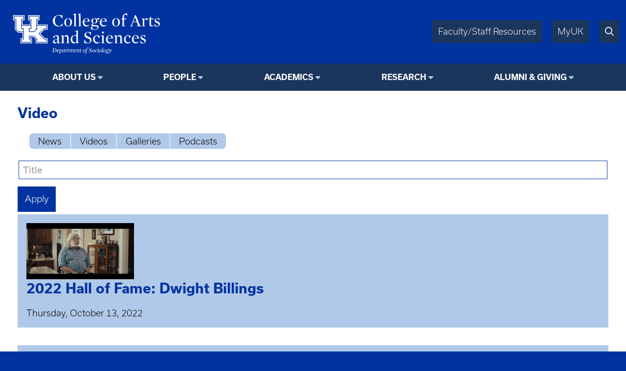

--- FILE ---
content_type: text/html; charset=UTF-8
request_url: https://soc.as.uky.edu/video
body_size: 5754
content:
<!DOCTYPE html>
<html lang="en" dir="ltr">
  <head>
    <meta charset="utf-8" />
<script async src="https://www.googletagmanager.com/gtag/js?id=UA-15868355-1"></script>
<script>window.dataLayer = window.dataLayer || [];function gtag(){dataLayer.push(arguments)};gtag("js", new Date());gtag("set", "developer_id.dMDhkMT", true);gtag("config", "UA-15868355-1", {"groups":"default","anonymize_ip":true,"page_placeholder":"PLACEHOLDER_page_path"});</script>
<meta name="Generator" content="Drupal 10 (https://www.drupal.org)" />
<meta name="MobileOptimized" content="width" />
<meta name="HandheldFriendly" content="true" />
<meta name="viewport" content="width=device-width, initial-scale=1.0" />
<link rel="icon" href="/themes/fwrd/favicon.ico" type="image/vnd.microsoft.icon" />

    <title>Video | University of Kentucky College of Arts &amp; Sciences</title>
    <link rel="stylesheet" media="all" href="/sites/default/files/css/css_fO24QGfXrVNKWiwW4Qlz-KR8qUyxYTwheTkze59_gLI.css?delta=0&amp;language=en&amp;theme=fwrd&amp;include=eJwtxmEKgCAMBtALLXemqV8mbArOEm8fRH8eL4miZRmc_oR5wUDnGpmL9ih6-NxaWyHfPmEcxUFPxXL-DNbzrXgBKvkcoQ" />
<link rel="stylesheet" media="all" href="https://use.typekit.net/axt6iqz.css" />
<link rel="stylesheet" media="all" href="/sites/default/files/css/css_uH18ZR3p4ya2vpNj4KAPOCC7HMIz6EnjRlfCfwE_q7I.css?delta=2&amp;language=en&amp;theme=fwrd&amp;include=eJwtxmEKgCAMBtALLXemqV8mbArOEm8fRH8eL4miZRmc_oR5wUDnGpmL9ih6-NxaWyHfPmEcxUFPxXL-DNbzrXgBKvkcoQ" />
<link rel="stylesheet" media="all" href="https://cdn.as.uky.edu/fonts/fontawesome-pro-6.5.1-web/css/all.min.css" />
<link rel="stylesheet" media="all" href="https://cdn.as.uky.edu/fonts/fontawesome-pro-6.5.1-web/css/v4-shims.min.css" />
<link rel="stylesheet" media="all" href="/sites/default/files/css/css_SZ14zugypRuHlwUndiWelGimRCQhPj9Kr3FvjnsQY3w.css?delta=5&amp;language=en&amp;theme=fwrd&amp;include=eJwtxmEKgCAMBtALLXemqV8mbArOEm8fRH8eL4miZRmc_oR5wUDnGpmL9ih6-NxaWyHfPmEcxUFPxXL-DNbzrXgBKvkcoQ" />

    
  </head>
  <body class="auto-margins">
        <a href="#main-content" class="visually-hidden focusable">
      Skip to main content
    </a>
    
      <div class="dialog-off-canvas-main-canvas" data-off-canvas-main-canvas>
        <!-- HEADER -->
    <header id="header" class="w-full color-light font-sans">
      <div
        class="
          m-auto
          w-full
          w-full-lg
          flex
          justify-between
          bg-wildcat-blue
          p-1
      "
      >
        <div class="logo">
          <a href="/">
            <img alt="UK College of Arts & Sciences" class="lockup" width="1879" height="521" src="/themes/fwrd/images/lockups/Department%20of%20Sociology.svg">
          </a>
        </div>
        <div class="right-tabs">
          <div>
            <div>
              <a href="https://www.as.uky.edu/resources" target="_blank">Faculty/Staff Resources</a>
            </div>
            <div>
              <a href="https://myuk.uky.edu/" target="_blank">MyUK</a>
            </div>
            <div>
              <a href="https://search.uky.edu" target="_blank"><i title="Search" class="far fa-search"></i></a>
            </div>
            <div class="hamburger">
              <a href="#"><i class="far fa-bars"></i></a>
            </div>
          </div>
        </div>
        
      </div>

      <!-- HEADER/MENU -->
        <div class="region region--navigation">
    <nav role="navigation" aria-labelledby="block-fwrd-fwrdsociologymainmenu-menu" id="block-fwrd-fwrdsociologymainmenu">
            
  <h2 class="visually-hidden" id="block-fwrd-fwrdsociologymainmenu-menu">FWRD Sociology Main Menu</h2>
  

        
<div class="menu text-center bg-midnight font-bold">
                <ul>
                  <li class="dropdown">
                              <span class="menu-title">About Us</span>
                                                  <ul>
              <li class="uppercase"><a href="https://soc.as.uky.edu/about" data-drupal-link-system-path="node/151254">About Us</a></li>
              <li>
                  <a href="https://soc.as.uky.edu/chairs-message" data-drupal-link-system-path="node/151256">Chair&#039;s Message</a>
                      </li>
          <li>
                  <a href="https://soc.as.uky.edu/mission-values" data-drupal-link-system-path="node/151255">Mission &amp; Values</a>
                      </li>
          <li>
                  <a href="/history" data-drupal-link-system-path="node/151257">History</a>
                      </li>
          <li>
                  <a href="https://soc.as.uky.edu/explore" data-drupal-link-system-path="node/490673">Explore Sociology</a>
                      </li>
        </ul>
  
              </li>
          <li class="dropdown">
                              <span class="menu-title">People</span>
                                                  <ul>
              <li class="uppercase"><a href="https://soc.as.uky.edu/people" data-drupal-link-system-path="node/1000170">People</a></li>
              <li>
                  <a href="https://soc.as.uky.edu/faculty" data-drupal-link-system-path="node/1000171">Faculty</a>
                      </li>
          <li>
                  <a href="https://soc.as.uky.edu/affiliated-faculty" data-drupal-link-system-path="node/1000214">Affiliated Faculty</a>
                      </li>
          <li>
                  <a href="https://soc.as.uky.edu/graduate-students" data-drupal-link-system-path="node/1000173">Graduate Students</a>
                      </li>
          <li>
                  <a href="https://soc.as.uky.edu/staff" data-drupal-link-system-path="node/1000172">Staff</a>
                      </li>
          <li>
                  <a href="https://soc.as.uky.edu/emeritus" data-drupal-link-system-path="node/1000174">Emeritus Faculty</a>
                      </li>
        </ul>
  
              </li>
          <li class="dropdown">
                              <span class="menu-title">Academics</span>
                                                  <ul>
              <li class="uppercase"><a href="https://soc.as.uky.edu/academics" data-drupal-link-system-path="node/1051662">Academics</a></li>
              <li>
                  <a href="https://soc.as.uky.edu/undergraduate-program" data-drupal-link-system-path="node/258757">Undergraduate Program</a>
                      </li>
          <li>
                  <a href="https://soc.as.uky.edu/graduate-program" data-drupal-link-system-path="node/151298">Graduate Program</a>
                      </li>
          <li>
                  <a href="/sociology-courses" data-drupal-link-system-path="node/1051665">Courses</a>
                      </li>
          <li>
                  <a href="https://soc.as.uky.edu/scholarships" data-drupal-link-system-path="node/503472">Scholarships and Awards</a>
                      </li>
        </ul>
  
              </li>
          <li class="dropdown">
                              <span class="menu-title">Research</span>
                                                  <ul>
              <li class="uppercase"><a href="https://soc.as.uky.edu/research" data-drupal-link-system-path="node/1051851">Research</a></li>
              <li>
                  <a href="https://soc.as.uky.edu/research-specializations" data-drupal-link-system-path="node/428219">Research Specializations</a>
                      </li>
          <li>
                  <a href="https://soc.as.uky.edu/independent-research" data-drupal-link-system-path="node/307755">Independent Research</a>
                      </li>
        </ul>
  
              </li>
          <li class="dropdown">
                              <span class="menu-title">Alumni &amp; Giving</span>
                                                  <ul>
              <li class="uppercase"><a href="https://soc.as.uky.edu/alumni-giving" data-drupal-link-system-path="node/1051897">Alumni &amp; Giving</a></li>
              <li>
                  <a href="https://give.uky.edu/campaigns/47157/donations/new?designation=sociology&amp;">Support Sociology</a>
                      </li>
        </ul>
  
              </li>
        </ul>
  
</div>


  </nav>

  </div>

      <!-- END HEADER/MENU -->
  

    </header>
    <!-- END HEADER -->

    <!-- MAIN -->
    <main>
      <div>
              <div class="region region--content">
    <div data-drupal-messages-fallback class="hidden"></div><div id="block-fwrd-pagetitle">
  
    
      
  <h3>Video</h3>


  </div>
<div id="block-newsvideosgalleriespodcasts">
  
    
                  <div><div><ul class="pipe-separated flex-between m1 radius1 bg-sky" style="background-color: var(--sky); width: min-content;">
	<li><a href="/news">News</a></li>
	<li><a href="/video">Videos</a></li>
	<li><a href="/galleries">Galleries</a></li>
	<li><a href="/podcasts">Podcasts</a></li>
</ul></div>
</div>
      
  </div>
<div id="block-fwrd-system-main">
  
    
      <div class="views-element-container"><div class="js-view-dom-id-34294241aee5c48ffbe27798326158109412326633da9ba7cd51d8c220a3594f">
  
  
  

  
  <form class="views-exposed-form" data-drupal-selector="views-exposed-form-video-page-1" action="/video" method="get" id="views-exposed-form-video-page-1" accept-charset="UTF-8">
  
<div class="js-form-item form-item form-type-textfield js-form-type-textfield form-item-title js-form-item-title">
  <label for="edit-title">
    <span>Title</span>
    <div>
      <input data-drupal-selector="edit-title" type="text" id="edit-title" name="title" value="" size="30" maxlength="128" class="form-text" />

    </div>
  </label>
      </div>

<div data-drupal-selector="edit-actions" class="form-actions js-form-wrapper form-wrapper" id="edit-actions"><a class="btn btn-inverse" href="#">
  <input data-drupal-selector="edit-submit-video" type="submit" id="edit-submit-video" value="Apply" class="button js-form-submit form-submit" />
</a>
</div>


</form>

  

      <div class="views-row"><div class="views-field views-field-field-image"><div class="field-content"><a href="/video/2022-hall-fame-dwight-billings" class="play-overlay-centered">  <a href="https://www.as.uky.edu/video/2022-hall-fame-dwight-billings" hreflang="en"><img loading="lazy" src="/sites/default/files/styles/medium/public/Screen%20Shot%202022-10-13%20at%2010.13.12%20AM.png?itok=ZTi-M8gH" width="220" height="115" alt="" />

</a>
</a></div></div><div class="views-field views-field-nothing"><span class="field-content"><div class="video-body"></div>
<div class="video-title"><h3><a href="https://www.as.uky.edu/video/2022-hall-fame-dwight-billings" hreflang="en">2022 Hall of Fame: Dwight Billings</a></h3></div>
<div class="video-date"><time datetime="2022-10-13T10:13:35-04:00">Thursday, October 13, 2022</time>
</div></span></div></div>
    <div class="views-row"><div class="views-field views-field-field-image"><div class="field-content"><a href="/video/voices-mariana-escobedo-de-la-pe%C3%B1a" class="play-overlay-centered">  <a href="https://www.as.uky.edu/video/voices-mariana-escobedo-de-la-pe%C3%B1a" hreflang="en"><img loading="lazy" src="/sites/default/files/styles/medium/public/Mariana_first_frame.jpg?itok=0Ed_8g_u" width="220" height="92" alt="" />

</a>
</a></div></div><div class="views-field views-field-nothing"><span class="field-content"><div class="video-body"></div>
<div class="video-title"><h3><a href="https://www.as.uky.edu/video/voices-mariana-escobedo-de-la-pe%C3%B1a" hreflang="en">A&amp;S Voices Mariana Escobedo De La Peña</a></h3></div>
<div class="video-date"><time datetime="2022-02-23T11:53:43-05:00">Wednesday, February 23, 2022</time>
</div></span></div></div>
    <div class="views-row"><div class="views-field views-field-field-image"><div class="field-content"><a href="/video/2021-hall-fame-bill-turner" class="play-overlay-centered">  <a href="https://alumni-friends.as.uky.edu/video/2021-hall-fame-bill-turner" hreflang="en"><img loading="lazy" src="/sites/default/files/styles/medium/public/Screen%20Shot%202021-10-19%20at%2011.35.14%20AM.png?itok=Mmk2locu" width="220" height="98" alt="" />

</a>
</a></div></div><div class="views-field views-field-nothing"><span class="field-content"><div class="video-body"><p>William H. Turner, Ph.D., the fifth of 10 children, was born in 1946 in the coal town of Lynch, Kentucky, in Harlan County. His grandfathers,…</p></div>
<div class="video-title"><h3><a href="https://alumni-friends.as.uky.edu/video/2021-hall-fame-bill-turner" hreflang="en">2021 Hall of Fame Bill Turner</a></h3></div>
<div class="video-date"><time datetime="2021-10-19T11:58:33-04:00">Tuesday, October 19, 2021</time>
</div></span></div></div>
    <div class="views-row"><div class="views-field views-field-field-image"><div class="field-content"><a href="/video/honorable-winn-fleming-williams-sociology-ba-%E2%80%9971" class="play-overlay-centered">  <a href="https://soc.as.uky.edu/video/honorable-winn-fleming-williams-sociology-ba-%E2%80%9971" hreflang="en"><img loading="lazy" src="/sites/default/files/styles/medium/public/_S8A1150%20%281%29_0-350x233.jpeg?itok=DOZW-Mbk" width="220" height="146" alt="" />

</a>
</a></div></div><div class="views-field views-field-nothing"><span class="field-content"><div class="video-body"><p>Originally from Northern Virginia, Judge Winn Fleming Williams&nbsp;(retired)&nbsp;graduated from the University of Kentucky in 1971 with a double…</p></div>
<div class="video-title"><h3><a href="https://soc.as.uky.edu/video/honorable-winn-fleming-williams-sociology-ba-%E2%80%9971" hreflang="en">The Honorable Winn Fleming Williams (Sociology B.A. ’71)</a></h3></div>
<div class="video-date"><time datetime="2021-04-16T13:18:45-04:00">Friday, April 16, 2021</time>
</div></span></div></div>
    <div class="views-row"><div class="views-field views-field-field-image"><div class="field-content"><a href="/video/dr-george-c-wright-history-ba-%E2%80%9972-sociology-ma-%E2%80%9974-honorary-doctorate-%E2%80%9904" class="play-overlay-centered">  <a href="https://soc.as.uky.edu/video/dr-george-c-wright-history-ba-%E2%80%9972-sociology-ma-%E2%80%9974-honorary-doctorate-%E2%80%9904" hreflang="en"><img loading="lazy" src="/sites/default/files/styles/medium/public/_S8A1142_0-350x233.jpeg?itok=MsYJSLC7" width="220" height="146" alt="" />

</a>
</a></div></div><div class="views-field views-field-nothing"><span class="field-content"><div class="video-body"><p>George C. Wright received his bachelor’s degree in&nbsp;<a href="https://history.as.uky.edu/">history</a>&nbsp;from&nbsp;UK in 1972, his master’s…</p></div>
<div class="video-title"><h3><a href="https://soc.as.uky.edu/video/dr-george-c-wright-history-ba-%E2%80%9972-sociology-ma-%E2%80%9974-honorary-doctorate-%E2%80%9904" hreflang="en">Dr. George C. Wright (History B.A. ’72; Sociology M.A. ’74; Honorary Doctorate ’04)</a></h3></div>
<div class="video-date"><time datetime="2021-04-16T13:16:49-04:00">Friday, April 16, 2021</time>
</div></span></div></div>
    <div class="views-row"><div class="views-field views-field-field-image"><div class="field-content"><a href="/video/community-based-survey-research-rural-alabama-shows-elevated-cancer-rates" class="play-overlay-centered">  <a href="https://soc.as.uky.edu/video/community-based-survey-research-rural-alabama-shows-elevated-cancer-rates" hreflang="en"><img loading="lazy" src="/sites/default/files/styles/medium/public/default_images/Video%20Thumbnail2_0.jpg?itok=rN0iG5bJ" width="220" height="165" alt="" />

</a>
</a></div></div><div class="views-field views-field-nothing"><span class="field-content"><div class="video-body"></div>
<div class="video-title"><h3><a href="https://soc.as.uky.edu/video/community-based-survey-research-rural-alabama-shows-elevated-cancer-rates" hreflang="en">Community-based survey research in rural Alabama shows elevated cancer rates</a></h3></div>
<div class="video-date"><time datetime="2021-03-30T12:30:20-04:00">Tuesday, March 30, 2021</time>
</div></span></div></div>
    <div class="views-row"><div class="views-field views-field-field-image"><div class="field-content"><a href="/video/deans-circle-student-interview" class="play-overlay-centered">  <a href="https://psychology.as.uky.edu/video/deans-circle-student-interview" hreflang="en"><img loading="lazy" src="/sites/default/files/styles/medium/public/Screen%20Shot%202020-10-13%20at%2011.11.51%20AM.png?itok=azwDNSM2" width="220" height="138" alt="" />

</a>
</a></div></div><div class="views-field views-field-nothing"><span class="field-content"><div class="video-body"><p>Students spoke about their experiences on campus during the virtual Dean's Circle meeting held Oct. 2, 2020.&nbsp;</p>
<ul>
<li>
		Sophie Marcolla…</li></ul></div>
<div class="video-title"><h3><a href="https://psychology.as.uky.edu/video/deans-circle-student-interview" hreflang="en">Dean&#039;s Circle 2020 - Student Perspectives</a></h3></div>
<div class="video-date"><time datetime="2020-10-13T11:12:50-04:00">Tuesday, October 13, 2020</time>
</div></span></div></div>
    <div class="views-row"><div class="views-field views-field-field-image"><div class="field-content"><a href="/video/art-and-sciences-town-hall-june-4th-2020" class="play-overlay-centered">  <a href="https://psychology.as.uky.edu/video/art-and-sciences-town-hall-june-4th-2020" hreflang="en"><img loading="lazy" src="/sites/default/files/styles/medium/public/AS%20Town%20Hall%20V2_Video%20Image%20%5B1920x1080%5D.png?itok=3AUhcm9K" width="220" height="124" alt="" />

</a>
</a></div></div><div class="views-field views-field-nothing"><span class="field-content"><div class="video-body"></div>
<div class="video-title"><h3><a href="https://psychology.as.uky.edu/video/art-and-sciences-town-hall-june-4th-2020" hreflang="en">Art and Sciences Town Hall - June 4, 2020</a></h3></div>
<div class="video-date"><time datetime="2020-06-09T09:21:00-04:00">Tuesday, June 9, 2020</time>
</div></span></div></div>

      <nav class="pager" role="navigation" aria-labelledby="pagination-heading">
    <h4 id="pagination-heading" class="visually-hidden">Pagination</h4>
    <ul class="pager__items js-pager__items">
                                                        <li class="pager__item is-active">
                                          <a href="?page=0" title="Current page" aria-current="page">
            <span class="visually-hidden">
              Page
            </span>1</a>
        </li>
              <li class="pager__item">
                                          <a href="?page=1" title="Go to page 2">
            <span class="visually-hidden">
              Page
            </span>2</a>
        </li>
              <li class="pager__item">
                                          <a href="?page=2" title="Go to page 3">
            <span class="visually-hidden">
              Page
            </span>3</a>
        </li>
                                      <li class="pager__item pager__item--next">
          <a href="?page=1" title="Go to next page" rel="next">
            <span class="visually-hidden">Next page</span>
            <span aria-hidden="true">››</span>
          </a>
        </li>
                          <li class="pager__item pager__item--last">
          <a href="?page=2" title="Go to last page">
            <span class="visually-hidden">Last page</span>
            <span aria-hidden="true">Last »</span>
          </a>
        </li>
          </ul>
  </nav>


  
  

  
  
</div>
</div>

  </div>

  </div>

      </div>
    </main>
    <!-- END MAIN -->

    <!-- FOOTER -->
    <footer class="color-light bg-midnight">
      <!-- FOOTER/MENU -->
      <div class="menu text-center bg-wildcat-blue font-bold">
        <ul>
          <li><a href="https://www.uky.edu/Admission/application">Apply</a></li>
          <li><a href="https://www.as.uky.edu/contact">Contact</a></li>
          <li><a href="/news">News</a></li>
          <li><a href="/calendar">Events</a></li>
          <li><a href="https://give.uky.edu/campaigns/47157/donations/new?designation=artsandsciencesgeneralfunds">Give</a></li>
        </ul>
      </div>
      <!-- END FOOTER/MENU -->
      <div class="text-center p1">
        <a href="https://www.as.uky.edu/">
          <img alt="University of Kentucky College of Arts & Sciences" class="lockup inline-block" width="1572" height="672" src="/themes/fwrd/images/logos/college-lockup-with-subunit-white.svg" loading="lazy">
        </a>
        <ul class="pipe-separated footer-contact-info">
                      <li>Department of Sociology</li>
                      <li>1515 Patterson Office Tower</li>
                      <li>Lexington, KY 40506-0027</li>
                      <li>859.257.6896</li>
                  </ul>
        <div class="social-media-icons text2 pt1">
                      <a href="https://www.facebook.com/UniversityOfKentuckyDepartmentOfSociology" title="Facebook"><i class="fa fa-facebook-square"></i></a>
                                                </div>
      </div>

      <div class="p0 font-usual-medium text-1 text-center bg-wildcat-blue font-bold">
        <ul class="pipe-separated">
          <li>&copy; University of Kentucky, College of Arts &amp; Sciences.</li>
          <li>An Equal Opportunity University.</li>
          <li><a href="/user/login">Login</a></li>
        </ul>
      </div>
    </footer>
    <!-- END FOOTER -->


  </div>

    
    <script type="application/json" data-drupal-selector="drupal-settings-json">{"path":{"baseUrl":"\/","pathPrefix":"","currentPath":"video","currentPathIsAdmin":false,"isFront":false,"currentLanguage":"en"},"pluralDelimiter":"\u0003","suppressDeprecationErrors":true,"google_analytics":{"account":"UA-15868355-1","trackOutbound":true,"trackMailto":true,"trackTel":true,"trackDownload":true,"trackDownloadExtensions":"7z|aac|arc|arj|asf|asx|avi|bin|csv|doc(x|m)?|dot(x|m)?|exe|flv|gif|gz|gzip|hqx|jar|jpe?g|js|mp(2|3|4|e?g)|mov(ie)?|msi|msp|pdf|phps|png|ppt(x|m)?|pot(x|m)?|pps(x|m)?|ppam|sld(x|m)?|thmx|qtm?|ra(m|r)?|sea|sit|tar|tgz|torrent|txt|wav|wma|wmv|wpd|xls(x|m|b)?|xlt(x|m)|xlam|xml|z|zip","trackDomainMode":1},"ajaxTrustedUrl":{"\/video":true},"csp":{"nonce":"jyouTUi9b-aQa2IOG1pi8Q"},"user":{"uid":0,"permissionsHash":"bcd8a07a477ed3d05a3f82006c41353d8940d364325f6a51017627354c1c6cd1"}}</script>
<script src="/sites/default/files/js/js_f1lwr2-mJXbYLdGZ5WID95t6vV7Gn4eYp8V3iiPRqOo.js?scope=footer&amp;delta=0&amp;language=en&amp;theme=fwrd&amp;include=eJxLKy9K0U_LL8rVTc1JzU3NKynWSQMJpefkJyXm6BaXVOZk5qXrpOfnp-ekxifmJeZUlmQmF-ujCwAAAcgceg"></script>

  </body>
</html>


--- FILE ---
content_type: image/svg+xml
request_url: https://soc.as.uky.edu/themes/fwrd/images/lockups/Department%20of%20Sociology.svg
body_size: 19693
content:
<?xml version="1.0" standalone="no"?>
<!DOCTYPE svg PUBLIC "-//W3C//DTD SVG 20010904//EN"
 "http://www.w3.org/TR/2001/REC-SVG-20010904/DTD/svg10.dtd">
<svg version="1.0" xmlns="http://www.w3.org/2000/svg"
 width="1740.000000pt" height="552.000000pt" viewBox="0 0 1740.000000 552.000000"
 preserveAspectRatio="xMidYMid meet">
<g transform="translate(0.000000,552.000000) scale(0.100000,-0.100000)"
fill="#ffffff" stroke="none">
<g>
<path d="M7415 4750 c-79 -21 -140 -42 -140 -48 0 -7 29 -29 65 -50 l65 -38 3
-595 2 -595 -62 -15 c-34 -8 -63 -20 -66 -27 -3 -9 43 -12 207 -12 128 0 211
4 211 10 0 9 -90 40 -117 40 -11 0 -13 125 -13 685 0 377 -3 684 -7 684 -5 -1
-71 -18 -148 -39z"/>
</g>
<g>
<path d="M7935 4750 c-79 -21 -140 -42 -140 -48 0 -7 29 -29 65 -50 l65 -38 3
-595 2 -595 -62 -15 c-34 -8 -63 -20 -66 -27 -3 -9 43 -12 207 -12 128 0 211
4 211 10 0 9 -90 40 -117 40 -11 0 -13 125 -13 685 0 377 -3 684 -7 684 -5 -1
-71 -18 -148 -39z"/>
</g>
<g>
<path d="M13013 4780 c-94 -19 -206 -106 -257 -199 -33 -61 -56 -177 -56 -280
l0 -78 -85 -24 c-66 -18 -85 -27 -85 -41 0 -16 10 -18 85 -18 l85 0 0 -360 c0
-291 -3 -360 -13 -360 -27 0 -117 -31 -117 -40 0 -6 86 -10 221 -10 172 0 220
3 217 12 -3 7 -36 20 -74 28 l-69 15 -3 358 -2 357 120 0 120 0 0 40 0 40
-121 0 -121 0 4 163 c6 186 21 248 76 306 l34 36 17 -25 c57 -87 122 -128 181
-115 68 15 94 108 44 159 -43 42 -108 54 -201 36z"/>
</g>
<g>
<path d="M5604 4611 c-209 -33 -386 -160 -479 -342 -57 -111 -70 -169 -69
-309 1 -107 5 -136 27 -205 66 -200 219 -338 432 -392 95 -23 305 -23 395 1
71 18 190 70 190 83 0 4 9 63 19 131 12 83 14 122 7 122 -6 -1 -59 -63 -119
-140 -105 -136 -108 -139 -158 -149 -253 -55 -478 99 -555 379 -27 97 -25 347
4 452 41 150 109 245 211 295 48 24 67 28 136 27 119 -2 182 -29 271 -118 43
-43 90 -104 118 -153 64 -112 74 -105 69 45 -6 190 -14 282 -25 282 -5 0 -25
-12 -43 -26 l-34 -26 -83 21 c-95 24 -240 33 -314 22z"/>
</g>
<g>
<path d="M690 4320 l0 -280 100 0 100 0 0 -518 0 -517 173 -173 172 -172 243
0 242 0 0 -305 0 -305 -105 0 -105 0 0 -280 0 -280 625 0 625 0 0 280 0 280
-100 0 -100 0 0 65 0 65 183 0 182 0 118 -118 117 -117 0 -228 0 -227 660 0
660 0 0 280 0 280 -153 0 -152 0 -248 248 -247 247 228 228 227 227 173 0 172
0 0 280 0 280 -550 0 -550 0 0 240 0 240 105 0 105 0 0 280 0 280 -625 0 -625
0 0 -280 0 -280 105 0 105 0 0 -240 0 -240 -410 0 -410 0 0 240 0 240 105 0
105 0 0 280 0 280 -625 0 -625 0 0 -280z m1170 -5 l0 -205 -105 0 -105 0 0
-310 0 -310 485 0 485 0 0 310 0 310 -100 0 -100 0 0 205 0 205 545 0 545 0 0
-205 0 -205 -105 0 -105 0 0 -310 0 -310 550 0 550 0 0 -205 0 -205 -157 0
-158 0 -262 -262 c-145 -145 -263 -268 -263 -274 0 -5 130 -137 289 -292 l289
-282 131 0 131 0 0 -200 0 -200 -580 0 -580 0 0 207 0 208 -137 137 -138 138
-242 0 -243 0 0 -145 0 -145 100 0 100 0 0 -200 0 -200 -545 0 -545 0 0 200 0
200 105 0 105 0 0 385 0 385 -257 0 -258 0 -157 157 -158 158 0 527 0 528
-100 0 -100 0 0 205 0 205 545 0 545 0 0 -205z"/>
<g>
<path d="M830 4315 l0 -145 100 0 100 0 0 -548 0 -547 138 -138 137 -137 248
0 247 0 0 140 0 140 -105 0 -105 0 0 545 0 545 105 0 105 0 0 145 0 145 -485
0 -485 0 0 -145z"/>
</g>
<g>
<path d="M2480 4315 l0 -145 100 0 100 0 0 -545 0 -545 -100 0 -100 0 0 -140
0 -140 243 0 242 0 138 138 137 137 0 548 0 547 105 0 105 0 0 145 0 145 -485
0 -485 0 0 -145z"/>
</g>
<g>
<path d="M1650 3285 l0 -145 105 0 105 0 0 -615 0 -615 -105 0 -105 0 0 -140
0 -140 485 0 485 0 0 140 0 140 -100 0 -100 0 0 205 0 205 283 0 282 0 205
-205 205 -205 -48 0 -47 0 0 -140 0 -140 520 0 520 0 0 140 0 140 -117 0 -118
0 -317 317 -318 318 297 297 298 298 137 0 138 0 0 145 0 145 -520 0 -520 0 0
-145 0 -145 47 0 48 0 -200 -200 -200 -200 -287 0 -288 0 0 200 0 200 100 0
100 0 0 145 0 145 -485 0 -485 0 0 -145z"/>
</g>
</g>
<g>
<path d="M13866 4026 l-218 -574 -67 -24 c-41 -15 -67 -31 -69 -41 -3 -15 14
-17 173 -17 159 0 176 2 173 17 -2 10 -27 24 -68 38 -42 15 -64 27 -62 36 1 8
31 91 65 184 l64 170 210 3 211 2 67 -182 c37 -101 70 -188 72 -193 2 -7 -29
-16 -74 -24 -102 -16 -113 -20 -113 -37 0 -12 43 -14 275 -14 232 0 275 2 275
14 0 9 -22 21 -57 31 -32 9 -69 19 -83 24 -22 7 -47 66 -245 584 l-220 577
-45 0 -45 0 -219 -574z m298 95 c48 -128 85 -235 83 -237 -2 -3 -85 -3 -184
-2 l-180 3 91 242 c49 134 93 240 96 235 4 -4 46 -112 94 -241z"/>
</g>
<g>
<path d="M15742 4350 c-50 -77 -67 -95 -130 -136 -92 -59 -94 -74 -7 -74 l65
0 0 -316 c0 -199 4 -331 11 -360 22 -88 109 -128 230 -106 84 16 219 74 219
94 0 4 -37 5 -82 2 -53 -3 -101 0 -133 8 -84 22 -85 28 -85 381 l0 297 145 0
145 0 0 40 0 40 -145 0 -145 0 0 110 c0 139 -10 142 -88 20z"/>
</g>
<g>
<path d="M9990 4257 c-36 -13 -80 -33 -97 -44 l-33 -20 -62 31 c-57 29 -70 31
-163 30 -130 0 -197 -25 -272 -99 -40 -41 -55 -65 -69 -110 -37 -129 6 -238
125 -315 l23 -15 -44 -32 c-66 -47 -103 -106 -103 -164 0 -41 5 -53 35 -84 19
-20 45 -38 57 -41 34 -9 28 -19 -20 -38 -86 -32 -157 -115 -157 -181 0 -39 38
-101 79 -129 76 -52 154 -70 301 -70 145 -1 206 12 305 61 140 69 215 212 171
328 -38 99 -106 123 -366 131 -203 6 -246 14 -262 49 -14 30 -2 108 20 134 16
19 20 19 72 6 65 -18 102 -19 172 -4 145 31 240 131 254 267 7 67 -5 118 -44
175 -14 20 -23 39 -21 41 2 2 29 6 59 10 54 6 55 6 72 -24 34 -61 103 -65 138
-7 26 42 25 70 -3 102 -32 38 -86 42 -167 12z m-299 -60 c47 -31 76 -78 90
-145 26 -126 -13 -279 -83 -322 -63 -38 -164 -17 -205 43 -51 75 -58 274 -12
364 42 80 139 108 210 60z m187 -860 c50 -27 74 -72 69 -130 -5 -63 -46 -113
-122 -152 -55 -28 -66 -30 -169 -30 -94 0 -119 4 -161 23 -84 39 -125 90 -125
157 0 43 23 101 53 133 22 23 23 23 222 20 170 -3 205 -6 233 -21z"/>
</g>
<g>
<path d="M6640 4246 c-148 -33 -261 -135 -312 -284 -43 -127 -26 -318 38 -428
33 -55 114 -131 167 -154 165 -73 375 -35 496 89 97 99 143 256 123 413 -20
159 -90 271 -206 328 -100 49 -197 60 -306 36z m158 -42 c121 -50 180 -207
169 -449 -9 -197 -57 -309 -152 -355 -85 -41 -182 -13 -245 73 -94 128 -107
456 -25 616 57 111 155 156 253 115z"/>
</g>
<g>
<path d="M8660 4250 c-271 -57 -419 -402 -291 -677 97 -205 341 -290 546 -189
79 39 177 120 169 140 -4 10 -16 7 -53 -10 -108 -52 -233 -67 -325 -40 -121
37 -189 147 -203 334 l-6 82 303 0 302 0 -7 57 c-17 138 -95 249 -201 286 -61
22 -172 30 -234 17z m127 -41 c65 -24 111 -102 127 -211 l7 -47 -33 -5 c-18
-3 -113 -7 -210 -9 -201 -4 -188 -11 -164 80 39 147 163 234 273 192z"/>
</g>
<g>
<path d="M10540 4250 c-271 -57 -419 -402 -291 -677 97 -205 341 -290 546
-189 79 39 177 120 169 140 -4 10 -16 7 -53 -10 -108 -52 -233 -67 -325 -40
-121 37 -189 147 -203 334 l-6 82 303 0 302 0 -7 57 c-17 138 -95 249 -201
286 -61 22 -172 30 -234 17z m127 -41 c65 -24 111 -102 127 -211 l7 -47 -33
-5 c-18 -3 -113 -7 -210 -9 -201 -4 -188 -11 -164 80 39 147 163 234 273 192z"/>
</g>
<g>
<path d="M11900 4246 c-148 -33 -261 -135 -312 -284 -43 -127 -26 -318 38
-428 33 -55 114 -131 167 -154 165 -73 375 -35 496 89 97 99 143 256 123 413
-20 159 -90 271 -206 328 -100 49 -197 60 -306 36z m158 -42 c121 -50 180
-207 169 -449 -9 -197 -57 -309 -152 -355 -85 -41 -182 -13 -245 73 -94 128
-107 456 -25 616 57 111 155 156 253 115z"/>
</g>
<g>
<path d="M14941 4226 c-69 -17 -126 -37 -128 -43 -2 -6 23 -28 57 -48 l60 -37
-2 -336 -3 -336 -62 -18 c-35 -10 -63 -23 -63 -28 0 -6 84 -10 216 -10 165 0
215 3 212 12 -3 7 -33 19 -69 28 l-64 16 -3 290 c-1 159 0 298 2 309 11 43 87
104 148 119 24 6 29 2 42 -28 27 -64 98 -86 149 -46 59 47 39 145 -36 175 -48
19 -90 14 -157 -20 -44 -22 -150 -125 -150 -146 0 -5 -4 -9 -8 -9 -4 0 -6 43
-4 95 3 52 0 95 -4 94 -5 0 -65 -15 -133 -33z"/>
</g>
<g>
<path d="M16422 4246 c-90 -30 -158 -97 -181 -182 -36 -130 21 -230 172 -301
249 -116 272 -136 265 -231 -8 -90 -67 -142 -163 -142 -99 1 -172 58 -228 180
-17 36 -31 66 -32 68 -1 1 -10 0 -19 -4 -14 -6 -16 -22 -14 -127 l3 -121 60
-19 c33 -10 101 -21 151 -24 133 -8 217 19 290 91 39 40 56 67 68 106 41 139
-9 248 -145 312 -29 15 -98 47 -151 72 -76 36 -103 54 -123 83 -83 123 56 254
194 183 41 -21 81 -66 126 -143 15 -26 32 -46 39 -44 7 2 12 43 14 114 l3 109
-53 13 c-82 20 -226 23 -276 7z"/>
</g>
<g>
<path d="M7638 2883 c-76 -19 -138 -40 -138 -47 0 -6 32 -29 70 -50 l70 -40 0
-182 0 -183 -88 6 c-176 11 -306 -32 -406 -136 -106 -112 -152 -268 -128 -433
30 -209 162 -342 337 -343 95 0 143 17 220 76 71 54 70 54 79 -25 3 -27 8 -51
10 -53 2 -2 48 8 102 22 139 37 164 45 164 55 0 4 -29 19 -65 32 l-65 23 0
657 c0 520 -3 658 -12 657 -7 0 -75 -17 -150 -36z m-102 -564 c24 -11 57 -36
74 -55 l30 -35 0 -288 c0 -320 5 -298 -70 -337 -25 -13 -57 -19 -110 -19 -64
0 -82 4 -122 27 -59 35 -102 88 -130 158 -32 80 -32 266 -1 365 44 135 123
205 232 205 35 0 70 -8 97 -21z"/>
</g>
<g>
<path d="M10515 2781 c-43 -19 -70 -60 -70 -108 0 -38 5 -49 34 -75 29 -26 39
-30 74 -25 91 12 137 122 76 182 -27 28 -82 40 -114 26z"/>
</g>
<g>
<path d="M8811 2735 c-205 -46 -323 -236 -266 -430 33 -116 99 -175 277 -250
215 -91 273 -131 304 -211 20 -52 15 -153 -9 -200 -26 -50 -78 -94 -131 -109
-166 -50 -311 43 -427 272 -30 59 -46 80 -57 76 -12 -5 -13 -22 -8 -92 3 -47
9 -139 12 -203 8 -132 12 -137 71 -92 l33 25 83 -20 c173 -42 280 -37 394 19
190 94 272 348 163 512 -43 65 -113 112 -280 187 -183 83 -230 114 -258 173
-46 94 -15 224 65 278 47 32 137 34 198 5 57 -27 143 -119 195 -208 72 -123
79 -111 59 101 -9 97 -17 178 -18 180 -3 8 -26 -1 -61 -24 l-39 -26 -55 21
c-75 28 -166 34 -245 16z"/>
</g>
<g>
<path d="M10483 2361 c-79 -20 -143 -39 -143 -43 0 -4 29 -26 65 -49 l65 -41
-2 -336 -3 -337 -59 -16 c-33 -8 -62 -21 -64 -27 -3 -9 50 -12 208 -12 158 0
211 3 208 12 -2 6 -31 19 -64 27 l-59 16 -5 420 -5 421 -142 -35z"/>
</g>
<g>
<path d="M5415 2384 c-11 -2 -45 -9 -75 -15 -117 -24 -220 -97 -242 -172 -10
-34 -9 -44 8 -75 35 -66 110 -68 147 -4 24 40 17 89 -19 131 l-24 29 37 13
c21 7 67 13 103 14 78 0 132 -26 170 -82 22 -33 25 -49 29 -149 l3 -113 -38
-6 c-116 -18 -232 -51 -294 -81 -138 -69 -193 -186 -141 -300 61 -135 252
-137 418 -6 29 23 54 42 56 42 3 0 7 -18 11 -39 3 -22 17 -53 30 -68 23 -26
30 -28 93 -27 76 1 183 36 183 60 0 10 -14 14 -58 14 -36 0 -66 6 -80 16 -22
15 -22 17 -22 312 0 166 -5 317 -11 342 -15 66 -53 119 -102 140 -42 19 -145
32 -182 24z m135 -610 l0 -135 -45 -20 c-122 -54 -218 -46 -263 21 -19 29 -23
44 -20 87 9 110 114 178 281 182 l47 1 0 -136z"/>
</g>
<g>
<path d="M6063 2357 c-68 -17 -123 -36 -123 -43 0 -6 27 -28 60 -48 l60 -37
-2 -337 -3 -336 -62 -18 c-35 -10 -63 -23 -63 -28 0 -6 80 -10 206 -10 220 0
248 8 144 39 l-55 17 0 324 0 325 60 24 c46 19 79 25 140 25 96 1 137 -18 169
-79 20 -38 21 -55 21 -330 l0 -289 -54 -16 c-30 -8 -56 -21 -59 -28 -3 -9 44
-12 202 -12 126 0 206 4 206 10 0 5 -28 18 -62 28 l-63 18 -5 330 c-6 347 -7
357 -56 421 -48 63 -145 92 -241 73 -69 -14 -175 -67 -232 -117 -23 -19 -41
-31 -42 -26 -1 4 0 41 1 81 1 55 -1 72 -12 71 -7 -1 -68 -15 -135 -32z"/>
</g>
<g>
<path d="M9833 2375 c-242 -54 -392 -282 -355 -538 51 -349 429 -484 694 -247
66 59 58 76 -19 44 -83 -34 -158 -47 -233 -42 -79 6 -132 32 -187 90 -124 135
-123 417 2 566 50 60 194 107 269 88 25 -6 25 -8 12 -29 -44 -67 -24 -166 40
-193 44 -18 77 -12 109 20 51 51 38 148 -26 195 -69 51 -199 71 -306 46z"/>
</g>
<g>
<path d="M11220 2380 c-271 -57 -419 -402 -291 -677 97 -205 341 -290 546
-189 79 39 177 120 169 140 -4 10 -16 7 -53 -10 -108 -52 -233 -67 -325 -40
-121 37 -189 147 -203 334 l-6 82 303 0 302 0 -7 57 c-17 138 -95 249 -201
286 -61 22 -172 30 -234 17z m127 -41 c65 -24 111 -102 127 -211 l7 -47 -33
-5 c-18 -3 -113 -7 -210 -9 -201 -4 -188 -11 -164 80 39 147 163 234 273 192z"/>
</g>
<g>
<path d="M11913 2357 c-68 -17 -123 -36 -123 -43 0 -6 27 -28 60 -48 l60 -37
-2 -337 -3 -336 -62 -18 c-35 -10 -63 -23 -63 -28 0 -6 80 -10 206 -10 220 0
248 8 144 39 l-55 17 0 324 0 325 60 24 c46 19 79 25 140 25 96 1 137 -18 169
-79 20 -38 21 -55 21 -330 l0 -289 -54 -16 c-30 -8 -56 -21 -59 -28 -3 -9 44
-12 202 -12 126 0 206 4 206 10 0 5 -28 18 -62 28 l-63 18 -5 330 c-6 347 -7
357 -56 421 -48 63 -145 92 -241 73 -69 -14 -175 -67 -232 -117 -23 -19 -41
-31 -42 -26 -1 4 0 41 1 81 1 55 -1 72 -12 71 -7 -1 -68 -15 -135 -32z"/>
</g>
<g>
<path d="M13223 2375 c-242 -54 -392 -282 -355 -538 51 -349 429 -484 694
-247 66 59 58 76 -19 44 -83 -34 -158 -47 -233 -42 -79 6 -132 32 -187 90
-124 135 -123 417 2 566 50 60 194 107 269 88 25 -6 25 -8 12 -29 -44 -67 -24
-166 40 -193 44 -18 77 -12 109 20 51 51 38 148 -26 195 -69 51 -199 71 -306
46z"/>
</g>
<g>
<path d="M14070 2380 c-271 -57 -419 -402 -291 -677 97 -205 341 -290 546
-189 79 39 177 120 169 140 -4 10 -16 7 -53 -10 -108 -52 -233 -67 -325 -40
-121 37 -189 147 -203 334 l-6 82 303 0 302 0 -7 57 c-17 138 -95 249 -201
286 -61 22 -172 30 -234 17z m127 -41 c65 -24 111 -102 127 -211 l7 -47 -33
-5 c-18 -3 -113 -7 -210 -9 -201 -4 -188 -11 -164 80 39 147 163 234 273 192z"/>
</g>
<g>
<path d="M14872 2376 c-90 -30 -158 -97 -181 -182 -36 -130 21 -230 172 -301
249 -116 272 -136 265 -231 -8 -90 -67 -142 -163 -142 -99 1 -172 58 -228 180
-17 36 -31 66 -32 68 -1 1 -10 0 -19 -4 -14 -6 -16 -22 -14 -127 l3 -121 60
-19 c33 -10 101 -21 151 -24 133 -8 217 19 290 91 39 40 56 67 68 106 41 139
-9 248 -145 312 -29 15 -98 47 -151 72 -76 36 -103 54 -123 83 -83 123 56 254
194 183 41 -21 81 -66 126 -143 15 -26 32 -46 39 -44 7 2 12 43 14 114 l3 109
-53 13 c-82 20 -226 23 -276 7z"/>
</g>
<g>
<path d="M10528 1001 c-57 -20 -66 -27 -39 -36 12 -3 21 -12 21 -18 0 -7 -16
-108 -36 -225 -29 -170 -34 -215 -24 -227 17 -20 48 -18 90 5 l35 19 -32 1
c-17 0 -34 4 -37 9 -3 5 12 116 33 248 22 131 38 239 38 239 -1 1 -23 -6 -49
-15z"/>
</g>
<g>
<path d="M8845 996 c-46 -20 -82 -69 -96 -131 -12 -52 -14 -56 -53 -67 l-41
-13 38 -3 c20 -2 37 -4 37 -5 0 -30 -53 -362 -61 -385 l-11 -33 -22 20 c-25
24 -46 27 -64 9 -19 -19 -14 -37 12 -49 34 -16 68 -5 105 33 40 41 54 89 77
266 l18 142 43 0 c24 0 43 5 43 10 0 6 -18 10 -40 10 -32 0 -40 4 -40 18 0 32
26 120 44 147 l17 26 24 -25 c26 -28 54 -33 73 -14 16 16 15 23 -4 42 -19 19
-58 20 -99 2z"/>
</g>
<g>
<path d="M10033 944 c-12 -19 -14 -30 -6 -43 15 -24 45 -19 62 11 13 22 13 29
2 42 -19 23 -38 20 -58 -10z"/>
</g>
<g>
<path d="M9131 932 c-52 -26 -76 -65 -76 -122 0 -56 17 -79 85 -118 71 -40
100 -71 100 -108 0 -45 -41 -84 -90 -84 -49 0 -84 28 -106 86 -9 25 -20 41
-24 37 -4 -4 -10 -39 -14 -77 -6 -63 -5 -68 11 -61 10 4 23 7 28 6 110 -13
131 -12 174 11 56 29 84 77 77 131 -5 47 -35 81 -98 113 -86 44 -111 106 -63
158 17 18 34 26 58 26 39 0 58 -18 84 -75 l17 -40 9 63 c5 35 7 66 4 69 -3 2
-14 0 -24 -5 -12 -7 -25 -7 -34 -1 -23 14 -81 10 -118 -9z"/>
</g>
<g>
<path d="M5050 931 c8 -6 24 -11 36 -11 20 0 20 -2 -12 -202 -18 -112 -33
-204 -34 -205 0 -2 -10 -3 -22 -3 -13 0 -30 -5 -38 -10 -21 -14 166 -13 246 1
117 20 193 91 216 201 20 94 -14 168 -95 210 -36 19 -63 22 -177 25 -96 3
-131 1 -120 -6z m258 -38 c60 -44 77 -129 46 -233 -28 -95 -104 -150 -208
-150 -34 0 -38 2 -33 23 3 12 18 105 33 206 l28 183 54 -4 c31 -3 64 -13 80
-25z"/>
</g>
<g>
<path d="M6744 851 c-9 -15 -30 -36 -46 -46 -27 -15 -31 -16 -47 -1 -26 23
-46 20 -86 -15 l-35 -31 0 31 c0 17 -1 31 -3 31 -2 0 -25 -7 -52 -16 l-48 -17
23 -17 23 -17 -17 -114 c-10 -63 -20 -122 -22 -131 -4 -14 1 -18 23 -18 l29 0
19 122 c18 107 23 123 46 140 22 16 29 17 52 7 23 -10 30 -10 45 4 10 10 29
17 41 17 19 0 22 -4 18 -22 -3 -13 -13 -72 -22 -132 l-17 -110 22 -18 c26 -21
49 -22 105 -3 l40 13 -36 1 c-19 1 -44 7 -54 15 -18 13 -18 16 0 135 l18 121
43 0 c24 0 46 5 49 10 4 6 -12 10 -40 10 l-45 0 6 40 c8 48 -7 53 -32 11z"/>
</g>
<g>
<path d="M8104 851 c-9 -16 -33 -38 -53 -50 l-36 -21 29 0 c24 0 27 -3 23 -22
-3 -13 -13 -72 -22 -132 l-17 -110 22 -18 c26 -21 49 -22 105 -3 l40 13 -36 1
c-19 1 -44 7 -54 15 -18 13 -18 16 0 135 l18 121 43 0 c24 0 46 5 49 10 4 6
-12 10 -40 10 l-45 0 6 40 c8 48 -7 53 -32 11z"/>
</g>
<g>
<path d="M6355 820 c-5 -7 -19 -10 -38 -6 -70 14 -146 -30 -195 -112 -34 -59
-38 -157 -8 -190 28 -32 70 -37 114 -14 37 19 37 19 52 0 14 -18 19 -19 60 -8
l44 12 -32 13 c-18 8 -32 20 -32 28 0 8 11 74 25 147 24 127 26 156 10 130z
m-75 -48 c23 -18 23 -19 10 -117 -10 -79 -18 -104 -36 -122 -31 -30 -58 -29
-84 5 -50 62 7 250 76 252 7 0 22 -8 34 -18z"/>
</g>
<g>
<path d="M11155 812 c-27 -17 -32 -17 -53 -4 -33 21 -98 10 -133 -24 -55 -52
-63 -144 -16 -181 33 -27 22 -71 -23 -95 -75 -41 -90 -90 -42 -138 54 -54 175
-49 234 10 52 52 28 110 -62 149 -56 24 -65 46 -21 54 69 14 119 92 107 168
-5 34 -4 39 13 39 10 0 22 -7 25 -16 4 -11 14 -14 34 -9 19 4 33 1 40 -8 19
-23 76 -261 69 -288 -7 -26 -73 -109 -87 -109 -4 0 -11 11 -14 25 -8 31 -31
42 -51 25 -35 -29 3 -88 49 -76 68 17 139 129 244 384 l30 72 -27 15 -28 14
-12 -52 c-20 -91 -58 -203 -63 -187 -3 8 -11 44 -17 80 -7 36 -22 85 -34 110
-20 41 -25 45 -59 45 -20 0 -40 3 -44 8 -12 11 -27 8 -59 -11z m-71 -34 c40
-57 0 -173 -59 -173 -34 0 -55 31 -55 83 0 34 24 91 44 104 22 15 55 8 70 -14z
m-47 -302 c67 -32 80 -67 39 -103 -79 -68 -219 34 -146 107 26 26 44 25 107
-4z"/>
</g>
<g>
<path d="M5592 803 c-60 -29 -112 -125 -112 -205 0 -72 65 -126 136 -112 37 7
84 38 84 56 0 6 -8 4 -17 -4 -65 -57 -143 -14 -143 77 0 34 1 35 42 35 109 0
186 91 125 148 -28 26 -69 28 -115 5z m86 -39 c4 -40 -29 -80 -76 -93 -47 -13
-57 -3 -43 42 18 52 56 89 89 85 22 -2 28 -9 30 -34z"/>
</g>
<g>
<path d="M5815 801 l-50 -18 28 -13 c23 -11 27 -18 23 -39 -3 -14 -17 -93 -31
-176 -14 -82 -27 -159 -30 -170 -2 -12 -17 -26 -32 -32 -24 -9 -15 -11 57 -11
71 0 81 2 58 11 -30 12 -32 23 -20 91 7 37 9 38 51 41 91 7 178 103 187 206
10 102 -53 152 -136 111 -39 -19 -40 -19 -40 -1 0 23 -1 23 -65 0z m155 -29
c45 -37 34 -174 -20 -232 -32 -35 -58 -38 -91 -11 l-23 18 17 104 c13 80 22
108 38 122 27 22 51 22 79 -1z"/>
</g>
<g>
<path d="M6922 801 c-43 -17 -43 -18 -21 -32 l22 -15 -17 -115 c-9 -63 -19
-122 -22 -132 -5 -15 -1 -18 23 -15 28 3 28 4 48 126 18 112 22 125 45 138 34
18 79 18 87 -2 3 -9 -3 -72 -14 -140 l-19 -124 26 0 c27 0 27 2 44 108 10 59
20 117 23 129 8 36 107 60 119 28 4 -8 -1 -67 -10 -131 -22 -148 -9 -170 74
-124 l35 19 -33 1 c-18 0 -35 6 -38 13 -2 7 2 56 11 108 19 120 19 144 -2 164
-21 22 -65 13 -110 -21 -19 -14 -35 -24 -37 -23 -1 2 -10 16 -19 32 -10 15
-26 27 -38 27 -23 0 -75 -25 -101 -48 -17 -14 -18 -13 -18 16 0 36 0 36 -58
13z"/>
</g>
<g>
<path d="M7492 803 c-60 -29 -112 -125 -112 -205 0 -72 65 -126 136 -112 37 7
84 38 84 56 0 6 -8 4 -17 -4 -65 -57 -143 -14 -143 77 0 34 1 35 42 35 109 0
186 91 125 148 -28 26 -69 28 -115 5z m86 -39 c4 -40 -29 -80 -76 -93 -47 -13
-57 -3 -43 42 18 52 56 89 89 85 22 -2 28 -9 30 -34z"/>
</g>
<g>
<path d="M7722 801 c-43 -17 -44 -17 -21 -32 l22 -15 -17 -115 c-10 -62 -20
-122 -23 -132 -4 -15 0 -18 24 -15 28 3 28 4 48 126 18 112 22 125 45 138 34
18 75 17 91 -2 10 -12 9 -35 -5 -130 -15 -91 -16 -117 -6 -129 16 -19 34 -19
73 2 l32 17 -30 6 c-35 6 -36 15 -15 157 12 83 12 93 -3 117 -23 34 -52 33
-110 -4 l-47 -30 0 30 c0 35 -1 35 -58 11z"/>
</g>
<g>
<path d="M8470 805 c-46 -21 -68 -42 -92 -88 -27 -55 -34 -124 -15 -170 42
-100 179 -79 238 35 39 76 34 172 -10 212 -27 24 -80 29 -121 11z m60 -15 c57
-31 52 -194 -9 -262 -95 -107 -159 130 -65 242 27 32 44 36 74 20z"/>
</g>
<g>
<path d="M9480 805 c-46 -21 -68 -42 -92 -88 -27 -55 -34 -124 -15 -170 42
-100 179 -79 238 35 39 76 34 172 -10 212 -27 24 -80 29 -121 11z m60 -15 c57
-31 52 -194 -9 -262 -95 -107 -159 130 -65 242 27 32 44 36 74 20z"/>
</g>
<g>
<path d="M9788 800 c-94 -50 -145 -190 -98 -267 38 -62 146 -66 201 -7 l24 26
-43 -22 c-38 -20 -48 -21 -81 -11 -61 18 -77 81 -45 174 26 76 129 149 116 82
-5 -29 13 -55 38 -55 35 0 40 50 8 80 -27 25 -72 25 -120 0z"/>
</g>
<g>
<path d="M10000 801 l-55 -18 28 -13 c25 -12 28 -18 23 -43 -29 -147 -37 -218
-26 -232 16 -20 39 -19 86 2 l39 17 -30 4 c-16 2 -34 7 -39 12 -7 7 24 218 40
273 6 20 5 20 -66 -2z"/>
</g>
<g>
<path d="M10230 805 c-46 -21 -68 -42 -92 -88 -27 -55 -34 -124 -15 -170 42
-100 179 -79 238 35 39 76 34 172 -10 212 -27 24 -80 29 -121 11z m60 -15 c57
-31 52 -194 -9 -262 -95 -107 -159 130 -65 242 27 32 44 36 74 20z"/>
</g>
<g>
<path d="M10710 805 c-46 -21 -68 -42 -92 -88 -27 -55 -34 -124 -15 -170 42
-100 179 -79 238 35 39 76 34 172 -10 212 -27 24 -80 29 -121 11z m60 -15 c57
-31 52 -194 -9 -262 -95 -107 -159 130 -65 242 27 32 44 36 74 20z"/>
</g>
</g>
</svg>
